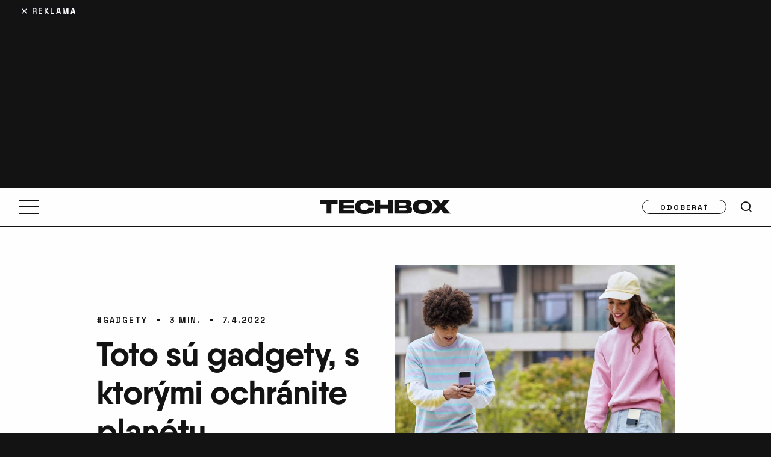

--- FILE ---
content_type: text/html; charset=utf-8
request_url: https://www.google.com/recaptcha/api2/aframe
body_size: 268
content:
<!DOCTYPE HTML><html><head><meta http-equiv="content-type" content="text/html; charset=UTF-8"></head><body><script nonce="u0CCXM9OumM1BE7WT3Kz9Q">/** Anti-fraud and anti-abuse applications only. See google.com/recaptcha */ try{var clients={'sodar':'https://pagead2.googlesyndication.com/pagead/sodar?'};window.addEventListener("message",function(a){try{if(a.source===window.parent){var b=JSON.parse(a.data);var c=clients[b['id']];if(c){var d=document.createElement('img');d.src=c+b['params']+'&rc='+(localStorage.getItem("rc::a")?sessionStorage.getItem("rc::b"):"");window.document.body.appendChild(d);sessionStorage.setItem("rc::e",parseInt(sessionStorage.getItem("rc::e")||0)+1);localStorage.setItem("rc::h",'1769395580757');}}}catch(b){}});window.parent.postMessage("_grecaptcha_ready", "*");}catch(b){}</script></body></html>

--- FILE ---
content_type: application/javascript
request_url: https://www.techbox.sk/wp-content/cache/min/1/wp-content/plugins/lazy-load-for-videos/public/js/lazyload-shared.js?ver=1768908842
body_size: 1104
content:
"use strict";(self.webpackChunklazy_load_for_videos=self.webpackChunklazy_load_for_videos||[]).push([[473],{121:function(n,t,e){e.d(t,{Ks:function(){return i},Mr:function(){return c},Ts:function(){return u},Zn:function(){return l},ss:function(){return d}});var o=e(216),r=e(494);function c(n,t){var e=n;e.style.backgroundImage="url(".concat(t,")"),e.style.backgroundColor="#000",e.style.backgroundPosition="center center",e.style.backgroundRepeat="no-repeat"}function i(n){var t=function(n){var t,e=String(null==n||null===(t=n.parentNode)||void 0===t||null===(t=t.parentNode)||void 0===t?void 0:t.classList).match(/wp-embed-aspect-\d+-\d+/);if(e){var o=e[0].replace("wp-embed-aspect-","").split("-"),r=Number(o[1])/Number(o[0]);return r.toString().split(".")[1].length>4?Math.round(1e4*r)/1e4:r}return.5625}(n);(0,r.A)("object, embed, iframe, .preview-lazyload, .lazy-load-div",n).forEach(function(n){var e=n,o=e.parentNode.clientWidth,r=Math.round(o*t);e.setAttribute("height","".concat(r,"px")),e.setAttribute("width","".concat(o,"px")),e.style.height="".concat(r,"px"),e.style.width="".concat(o,"px")})}function a(n){requestAnimationFrame(function(){(0,r.A)(".container-lazyload",n).forEach(i)})}function u(n){var t=n.load,e=n.pluginOptions,r=e.rootNode,c=function(){return a(r)};t(e),(0,o.A)(function(){t(e),a(r)}),window.addEventListener("resize",c),window.addEventListener("load",c),"function"==typeof e.callback&&e.callback()}function d(n,t){var e;function o(n){t(n),n.parentNode.classList.remove("js-lazyload--not-loaded"),i(n.parentNode)}if("IntersectionObserver"in window||"IntersectionObserverEntry"in window||"intersectionRatio"in window.IntersectionObserverEntry.prototype){e=new IntersectionObserver(function(n){n.forEach(function(n){n.isIntersecting&&(e.unobserve(n.target),o(n.target))})},{root:null,rootMargin:"100px"}),n.forEach(function(n){e.observe(n)})}else n.forEach(o)}function l(n){return n.replace(/[&<>"'`]/g,function(n){return{"&":"&amp;","<":"&lt;",">":"&gt;",'"':"&quot;","'":"&#39;","`":"&#x60;"}[n]})}},216:function(n,t,e){function o(n){var t=window.jQuery||window.$;t&&"function"==typeof t&&"function"==typeof t().ajaxStop&&t(document).ajaxStop(n)}e.d(t,{A:function(){return o}})},362:function(n,t,e){function o(n){return Object.keys(n).map(function(t){return"".concat(t,"=").concat(n[t])}).join("&")}e.d(t,{A:function(){return o}})},494:function(n,t,e){function o(n){var t=arguments.length>1&&void 0!==arguments[1]?arguments[1]:document;return[].slice.call(t.querySelectorAll(n))}e.d(t,{A:function(){return o}})},833:function(n,t,e){function o(n){var t=document.createDocumentFragment(),e=document.createElement("div");for(e.innerHTML=n;e.childNodes[0];)t.appendChild(e.childNodes[0]);return t}e.d(t,{A:function(){return o}})},868:function(n,t,e){function o(n){"complete"===document.readyState||"interactive"===document.readyState?n():document.addEventListener("DOMContentLoaded",n)}e.d(t,{A:function(){return o}})}}])

--- FILE ---
content_type: application/javascript
request_url: https://www.techbox.sk/wp-content/cache/min/1/js/trixam.min.js?ver=1768908845
body_size: 3908
content:
var Trixam;if((Trixam=Trixam||{}).AdvertServer)throw"Multiple main script loads.";Trixam.AdvertServer=Trixam.AdvertServer||{_servers:[],_pageTicks:(new Date).getTime(),_pageRandom:Math.floor(1e5*Math.random()).toString()+Math.floor(1e5*Math.random()).toString()+Math.floor(1e5*Math.random()).toString()+Math.floor(1e5*Math.random()).toString(),_ie:!(!window.attachEvent||window.opera),_webkit:-1<navigator.userAgent.indexOf("AppleWebKit/"),_waitingForDomReady:!1,registerServer:function(e){this._servers.push(e)},start:function(){this._started=!0,this.configureHostnames();for(var e=0;e<this._servers.length;e++)this._servers[e].start()},configureHostnames:function(){this._serveHost="serve.affiliate.heurekashopping.sk"},serializeSettings:function(e){var o;return"object"==typeof JSON&&"function"==typeof JSON.stringify?JSON.stringify(e):(o=function(e){var t=typeof e;if("object"!=t||null===e)return"string"==t&&(e='"'+e+'"'),String(e);var r,i,a=[],n=e&&e.constructor==Array;for(r in e)"string"==(t=typeof(i=e[r]))?i='"'+i+'"':"object"==t&&null!==i&&(i=o(i)),a.push((n?"":'"'+r+'":')+String(i));return(n?"[":"{")+String(a)+(n?"]":"}")})(e)},waitForDomReady:function(){var e,t=this;t._waitingForDomReady||(t._waitingForDomReady=!0,"loaded"==document.readyState||"complete"==document.readyState||"interactive"==document.readyState?window.setTimeout(function(){t.start()},0):document.readyState&&t._ie?(document.write("<script id=__trixam_onDOMContentLoaded defer src=//:><\/script>"),document.getElementById("__trixam_onDOMContentLoaded").onreadystatechange=function(){"complete"==this.readyState&&t.start()}):window.addEventListener?window.addEventListener("DOMContentLoaded",function(){t.start()},!1):window.attachEvent?window.attachEvent("onload",function(){t.start()}):(e=window.onload,window.onload=function(){t.start(),e&&e()}))},getElementsByClassName:function(e,t){if("function"==typeof document.getElementsByClassName)return document.getElementsByClassName(e);for(var r=[],i=document.getElementsByTagName(t),a=0;a<i.length;a++)0<=i[a].className.indexOf(e)&&r.push(i[a]);return r}},window.setTimeout(function(){Trixam.AdvertServer.waitForDomReady()},0),(Trixam=Trixam||{}).AdvertServer=Trixam.AdvertServer||{},Trixam.AdvertServer.FrameAdvert=Trixam.AdvertServer.FrameAdvert||{_ads:[],_preanalyzedData:{},start:function(){for(var e=Trixam.AdvertServer.getElementsByClassName("trixam","div"),t=0;t<e.length;t++){var r=null,i={},a=(e[t].getAttribute("data-trixam-search")&&(r={Search:e[t].getAttribute("data-trixam-search")}),e[t].getAttribute("data-trixam-heurekacategoryid")&&(r={HeurekaCategoryId:e[t].getAttribute("data-trixam-heurekacategoryid")}),e[t].getAttribute("data-trixam-weight")&&(i.Weight=e[t].getAttribute("data-trixam-weight")),e[t].getAttribute("data-trixam-positionid").split(",")),a=a[(new Date).getTime()%a.length];0!=a&&(a=this._ads.push({positionId:a,element:e[t],preanalyzedData:r,settings:i}),e[t].id="trixam-"+a)}for(t=0;t<this._ads.length;t++)this.emit(this._ads[t],t)},emit:function(e,t){for(var r=(e.url||"//"+Trixam.AdvertServer._serveHost+"/")+e.positionId+"/"+Trixam.AdvertServer._pageTicks+"-"+Trixam.AdvertServer._pageRandom+".ad?url="+encodeURIComponent(document.URL),r=(r=(r+="&pd="+encodeURIComponent(Trixam.AdvertServer.serializeSettings(e.preanalyzedData||this._preanalyzedData)))+("&ctcks="+Trixam.AdvertServer._pageTicks))+("&crnd="+Trixam.AdvertServer._pageRandom)+"&positions=",i=0;i<this._ads.length;i++)0<i&&(r+=","),r+=this._ads[i].positionId;r+="&index="+t;for(i=0;i<this._ads.length;i++){var a=this._ads[i];a.settings&&(r+="&settings_"+i+"="+encodeURIComponent(Trixam.AdvertServer.serializeSettings(a.settings)))}r=(r+="&w="+e.width+"&h="+e.height)+"&rfr="+encodeURIComponent(document.referrer),window.localStorage&&(r+="&cg="+encodeURIComponent(window.localStorage.getItem("clientGuid")));t=document.createElement("script");t.src=r,document.body.appendChild(t)},handleEmission:function(e){0<e.DebugLogs.length&&window.console&&window.console.log(e.DebugLogs.join("\r\n"));var t,r=this._ads[e.Index];0!=e.AdvertsCount&&((t=document.createElement("iframe")).frameBorder=0,t.src="javascript: void",t.width=e.Width+"px",t.height="0px",t.style="max-width:100%",t.className="twitter",r.element.appendChild(t),t.onload=function(){t.height=t.contentWindow.document.getElementsByTagName("body")[0].clientHeight+"px"},t.contentWindow.document.write(e.Content),t.contentWindow.document.close())}},Trixam.AdvertServer.registerServer(Trixam.AdvertServer.FrameAdvert),(Trixam=Trixam||{}).AdvertServer=Trixam.AdvertServer||{},Trixam.AdvertServer.LinkAdvert=Trixam.AdvertServer.LinkAdvert||{_ps:[],start:function(){for(var e=this,t=document.getElementsByTagName("a"),r=0;r<t.length;r++){var i,a=t[r];0<=a.className.indexOf("txlink")?(i=t[r].className.match(/(?:txpos_)(\d+)/i)[1],a.id="txlink_"+e._ps.length,e._ps.push({element:a.id,position:i})):(0<=a.className.indexOf("heureka-affiliate-link")||0<=a.className.indexOf("heureka-hn-link"))&&(i={element:a,position:a.getAttribute("data-trixam-positionid"),codetype:"newlink"},e._ps.push(i),a.txSpObj=i)}if(0<e._ps.length)for(r=0;r<e._ps.length;r++){for(var n=e._ps[r],o="//"+Trixam.AdvertServer._serveHost+"/"+n.position+"/"+Trixam.AdvertServer._pageTicks+"-"+Trixam.AdvertServer._pageRandom+".ad?url="+encodeURIComponent(document.URL),o=(o+="&ctcks="+Trixam.AdvertServer._pageTicks)+("&crnd="+Trixam.AdvertServer._pageRandom)+"&positions=",s=0;s<e._ps.length;s++)0<s&&(o+=","),o+=e._ps[s].position;o+="&index="+r,"newlink"==n.codetype&&(o+="&output=newlink"),o=o+("&sw="+screen.width+"&sh="+screen.height+"&sc="+screen.colorDepth)+"&w=0&h=0";n=document.createElement("script");n.type="text/javascript",n.src=o,document.getElementsByTagName("head")[0].appendChild(n)}},setClickTracking:function(e,t){var r=this._ps[e],i=r.element.href,a=t+"&targetUrl="+encodeURIComponent(r.element.href);r.element.addEventListener("mouseover",function(e){r.element.href=a}),r.element.addEventListener("mouseout",function(e){r.element.href=i}),r.element.addEventListener("click",function(e){"_blank"===r.element.target?window.open(a):window.location=a,e.preventDefault()})}},Trixam.AdvertServer.registerServer(Trixam.AdvertServer.LinkAdvert),(Trixam=Trixam||{}).AdvertServer=Trixam.AdvertServer||{},Trixam.AdvertServer.SearchPanelAdvert=Trixam.AdvertServer.SearchPanelAdvert||{_ps:[],start:function(){for(var r=this,e=(Trixam.AdvertServer.configureHostnames(),document.getElementsByTagName("button")),t=0;t<e.length;t++){var i,a=e[t];0<=a.id.indexOf("tx-searchpanel-")&&(i=a.id.substring(15),i={element:a.id,position:i},r._ps.push(i),a.txSpObj=i,function(t){t.onclick=function(e){return r.buttonClick(e,t),!1}}(a))}if(0<r._ps.length)for(t=0;t<r._ps.length;t++){for(var n=r._ps[t],o="//"+Trixam.AdvertServer._serveHost+"/"+n.position+"/"+Trixam.AdvertServer._pageTicks+"-"+Trixam.AdvertServer._pageRandom+".ad?url="+encodeURIComponent(document.URL),o=(o+="&ctcks="+Trixam.AdvertServer._pageTicks)+("&crnd="+Trixam.AdvertServer._pageRandom)+"&positions=",s=0;s<r._ps.length;s++)0<s&&(o+=","),o+=r._ps[s].position;o=(o+="&index="+t)+("&sw="+screen.width+"&sh="+screen.height+"&sc="+screen.colorDepth)+"&w=0&h=0";n=document.createElement("script");n.type="text/javascript",n.src=o,document.getElementsByTagName("head")[0].appendChild(n)}},pushClickUrl:function(e,t){void 0!==this._ps[e]&&(this._ps[e].url=t)},setClickTarget:function(e,t){void 0!==this._ps[e]&&(this._ps[e].target=t)},buttonClick:function(e,t){"_blank"==t.txSpObj.target?window.open(t.txSpObj.url+"&keyword="+encodeURIComponent(document.getElementById(t.id+"-textbox").value)):window.location=t.txSpObj.url+"&keyword="+encodeURIComponent(document.getElementById(t.id+"-textbox").value)}},Trixam.AdvertServer.registerServer(Trixam.AdvertServer.SearchPanelAdvert),(Trixam=Trixam||{}).AdvertServer=Trixam.AdvertServer||{},Trixam.AdvertServer.SearchPanelResponsiveAdvert=Trixam.AdvertServer.SearchPanelResponsiveAdvert||{_ps:[],start:function(){Trixam.AdvertServer.configureHostnames();for(var e=document.getElementsByTagName("div"),t=0;t<e.length;t++){var r,i=e[t];0<=i.className.indexOf("heureka-affiliate-searchpanel")&&(r={element:i,position:i.getAttribute("data-trixam-positionid"),linktarget:i.getAttribute("data-trixam-linktarget"),customcss:i.getAttribute("data-trixam-customcss"),codetype:i.getAttribute("data-trixam-codetype")},this._ps.push(r),i.txSpObj=r,r=i.querySelector(".heureka-affiliate-runtime-placeholder"))&&(r.innerHTML='<div style="position: absolute; top: 0; left: 0; right: 0; bottom: 0; background: transparent url(//'+Trixam.AdvertServer._serveHost+'/Files/Images/ajax-loader.gif) no-repeat bottom right;"></div>')}if(0<this._ps.length)for(t=0;t<this._ps.length;t++){var a=this._ps[t],n="//"+Trixam.AdvertServer._serveHost+"/"+a.position+"/"+Trixam.AdvertServer._pageTicks+"-"+Trixam.AdvertServer._pageRandom+".ad?url="+encodeURIComponent(document.URL),a=(n=(n=(n=(n+="&ctcks="+Trixam.AdvertServer._pageTicks)+("&crnd="+Trixam.AdvertServer._pageRandom))+("&position="+a.position)+("&index="+t))+("&sw="+screen.width+"&sh="+screen.height+"&sc="+screen.colorDepth)+"&w=0&h=0","iframe"==a.codetype&&(n+="&output=frame"),a.customcss&&(n+="&customcss="+encodeURIComponent(a.customcss)),document.createElement("script"));a.type="text/javascript",a.src=n,document.getElementsByTagName("head")[0].appendChild(a)}},renderIframe:function(e,t,r){var i=this._ps[e],e=document.createElement("iframe");e.frameBorder=0,e.src="about:blank",i.element.getAttribute("data-trixam-customwidth")?e.width=i.element.getAttribute("data-trixam-customwidth"):(e.width=r.Width+"px",e.style="max-width:100%"),i.element.getAttribute("data-trixam-customheight")?e.height=i.element.getAttribute("data-trixam-customheight"):e.height=r.Height+"px",e.className="twitter",e.scrolling="no",i.element.appendChild(e),e.onload=function(){try{var e=document.createEvent("CustomEvent");e.initCustomEvent("HeurekaAffiliatePositionDisplayed",!0,!0,r),i.element.dispatchEvent(e)}catch(e){console.log(e)}},e.contentWindow.document.write(t),e.contentWindow.document.close()},bindViewModel:function(e,t){var r=this._ps[e.PositionIndex],i=(e.RuntimeTemplate&&""!=e.RuntimeTemplate&&(r.element.querySelector(".heureka-affiliate-runtime-placeholder").innerHTML=e.RuntimeTemplate),r.element.getElementsByTagName("*"));console.log(t);for(var a=0;a<i.length;a++){var n=i[a],o=n.getAttribute("data-trixam-databind");if(o)for(var s=o.split(","),d=0;d<s.length;d++){for(var c=s[d].trim(),m=c.split(":")[0].trim(),l=c.split(":")[1].trim().split("."),u=t,p=0;p<l.length&&u;p++){var v=/([^\[]+)\[{0,1}(\d*)\]{0,1}/.exec(l[p]),u=u[v[1]];v[2]&&(u=u[v[2]])}switch(m){case"text":case"html":n.innerHTML=u;break;case"src":n.src=u;break;case"href":n.href=u;break;case"target":n.target="_"+u;break;case"width":n.style.width=u+"%";break;case"ifdef":u?n.style.display="":n.remove();break;case"ifndef":u?n.remove():n.style.display="";break;case"click":!function(e){n.onclick=function(){window.open(e)}}(u)}}}}},Trixam.AdvertServer.registerServer(Trixam.AdvertServer.SearchPanelResponsiveAdvert),(Trixam=Trixam||{}).AdvertServer=Trixam.AdvertServer||{},Trixam.AdvertServer.ProductAdvert=Trixam.AdvertServer.ProductAdvert||{_ps:[],start:function(){for(var e=this,t=(Trixam.AdvertServer.configureHostnames(),document.getElementsByTagName("div")),r=0;r<t.length;r++){var i,a=t[r];0<=a.className.indexOf("heureka-affiliate-product")&&-1===a.className.indexOf("heureka-affiliate-productselection")&&(i={element:a,position:a.getAttribute("data-trixam-positionid"),product:a.getAttribute("data-trixam-productid"),codetype:a.getAttribute("data-trixam-codetype"),linktarget:a.getAttribute("data-trixam-linktarget"),customcss:a.getAttribute("data-trixam-customcss")},e._ps.push(i),"iframe"===(a.txSpObj=i).codetype)&&(a.innerHTML="")}if(0<e._ps.length)for(r=0;r<e._ps.length;r++){for(var n=e._ps[r],o="//"+Trixam.AdvertServer._serveHost+"/"+n.position+"/"+Trixam.AdvertServer._pageTicks+"-"+Trixam.AdvertServer._pageRandom+".ad?url="+encodeURIComponent(document.URL),o=(o+="&ctcks="+Trixam.AdvertServer._pageTicks)+("&crnd="+Trixam.AdvertServer._pageRandom)+"&positions=",s=0;s<e._ps.length;s++)0<s&&(o+=","),o+=e._ps[s].position;o=(o=(o+="&index="+r)+("&product="+e._ps[r].product))+("&sw="+screen.width+"&sh="+screen.height+"&sc="+screen.colorDepth)+"&w=0&h=0","iframe"==n.codetype&&(o+="&output=frame"),"blank"==n.linktarget&&(o+="&linktarget=blank"),n.customcss&&(o+="&customcss="+encodeURIComponent(n.customcss));n=document.createElement("script");n.type="text/javascript",n.src=o,document.getElementsByTagName("head")[0].appendChild(n)}},renderIframe:function(e,t,r){var i=this._ps[e],e=document.createElement("iframe");e.frameBorder=0,e.src="about:blank",i.element.getAttribute("data-trixam-customwidth")?e.width=i.element.getAttribute("data-trixam-customwidth"):(e.width=0<r.Width?r.Width+"px":"100%",e.style="max-width:100%"),i.element.getAttribute("data-trixam-customheight")?e.height=i.element.getAttribute("data-trixam-customheight"):e.height=r.Height+"px",e.className="twitter",e.scrolling="no",i.element.appendChild(e),e.onload=function(){try{0===r.Height&&(this.height=this.contentWindow.document.body.scrollHeight+"px");var e=document.createEvent("CustomEvent");e.initCustomEvent("HeurekaAffiliatePositionDisplayed",!0,!0,r),i.element.dispatchEvent(e)}catch(e){console.log(e)}},e.contentWindow.document.write(t),e.contentWindow.document.close()},bindViewModel:function(e,t){for(var r=this._ps[t].element.getElementsByTagName("*"),i=0;i<r.length;i++){var a=r[i],n=a.getAttribute("data-trixam-databind");if(n)for(var o=n.split(","),s=0;s<o.length;s++){for(var d=o[s].trim(),c=d.split(":")[0].trim(),m=d.split(":")[1].trim().split("."),l=e,u=0;u<m.length&&l;u++){var p=/([^\[]+)\[{0,1}(\d*)\]{0,1}/.exec(m[u]),l=l[p[1]];p[2]&&(l=l[p[2]])}switch(c){case"text":case"html":a.innerHTML=l;break;case"src":a.src=l;break;case"href":a.href=l;break;case"target":a.target="_"+l;break;case"width":a.style.width=l+"%";break;case"ifdef":a.style.display=l?"":"none";break;case"ifndef":a.style.display=l?"none":"";break;case"click":!function(e){a.onclick=function(){window.open(e)}}(l)}}}}},Trixam.AdvertServer.registerServer(Trixam.AdvertServer.ProductAdvert),(Trixam=Trixam||{}).AdvertServer=Trixam.AdvertServer||{},Trixam.AdvertServer.CategoryAdvert=Trixam.AdvertServer.CategoryAdvert||{_ps:[],start:function(){for(var e=this,t=(Trixam.AdvertServer.configureHostnames(),document.getElementsByTagName("div")),r=0;r<t.length;r++){var i,a=t[r];0<=a.className.indexOf("heureka-affiliate-category")&&(i={element:a,position:a.getAttribute("data-trixam-positionid"),category:a.getAttribute("data-trixam-categoryid"),filters:a.getAttribute("data-trixam-categoryfilters"),codetype:a.getAttribute("data-trixam-codetype"),linktarget:a.getAttribute("data-trixam-linktarget"),customcss:a.getAttribute("data-trixam-customcss")},e._ps.push(i),"iframe"===(a.txSpObj=i).codetype)&&(a.innerHTML="")}if(0<e._ps.length)for(r=0;r<e._ps.length;r++){var n=e._ps[r],o="//"+Trixam.AdvertServer._serveHost+"/"+n.position+"/"+Trixam.AdvertServer._pageTicks+"-"+Trixam.AdvertServer._pageRandom+".ad?url="+encodeURIComponent(document.URL),n=(o=(o=(o=(o=(o=(o+="&ctcks="+Trixam.AdvertServer._pageTicks)+("&crnd="+Trixam.AdvertServer._pageRandom))+("&position="+n.position)+("&index="+r))+("&category="+e._ps[r].category))+("&filters="+e._ps[r].filters))+("&sw="+screen.width+"&sh="+screen.height+"&sc="+screen.colorDepth)+"&w=0&h=0","iframe"==n.codetype&&(o+="&output=frame"),"blank"==n.linktarget&&(o+="&linktarget=blank"),n.customcss&&(o+="&customcss="+encodeURIComponent(n.customcss)),document.createElement("script"));n.type="text/javascript",n.src=o,document.getElementsByTagName("head")[0].appendChild(n)}},renderIframe:function(e,t,r){var i=this._ps[e],e=document.createElement("iframe");e.frameBorder=0,e.src="about:blank",i.element.getAttribute("data-trixam-customwidth")?e.width=i.element.getAttribute("data-trixam-customwidth"):(e.width=r.Width+"px",e.style="max-width:100%"),i.element.getAttribute("data-trixam-customheight")?e.height=i.element.getAttribute("data-trixam-customheight"):e.height=r.Height+"px",e.className="twitter",e.scrolling="no",i.element.appendChild(e),e.onload=function(){try{var e=document.createEvent("CustomEvent");e.initCustomEvent("HeurekaAffiliatePositionDisplayed",!0,!0,r),i.element.dispatchEvent(e)}catch(e){console.log(e)}},e.contentWindow.document.write(t),e.contentWindow.document.close()},bindViewModel:function(e,t){for(var r,i=this._ps[e.PositionIndex],a=(e.RuntimeTemplate&&""!=e.RuntimeTemplate&&(r="",e.Css&&""!==e.Css&&(r="<style type='text/css'>"+e.Css+"</style>"),void 0!==i.element.querySelector(".heureka-affiliate-runtime-placeholder")?i.element.querySelector(".heureka-affiliate-runtime-placeholder").innerHTML=r+e.RuntimeTemplate:i.element.innerHTML=r+e.RuntimeTemplate),i.element.getElementsByTagName("*")),n=0;n<a.length;n++){var o=a[n],s=o.getAttribute("data-trixam-databind");if(s)for(var d=s.split(","),c=0;c<d.length;c++){for(var m=d[c].trim(),l=m.split(":")[0].trim(),u=m.split(":")[1].trim().split("."),p=t,v=0;v<u.length&&p;v++){var h=/([^\[]+)\[{0,1}(\d*)\]{0,1}/.exec(u[v]),p=p[h[1]];h[2]&&(p=p[h[2]])}switch(l){case"text":case"html":o.innerHTML=p;break;case"src":o.src=p;break;case"href":o.href=p;break;case"target":o.target="_"+p;break;case"width":o.style.width=p+"%";break;case"ifdef":p?o.style.display="":o.remove();break;case"ifndef":p?o.remove():o.style.display="";break;case"click":!function(e){o.onclick=function(){window.open(e)}}(p)}}}}},Trixam.AdvertServer.registerServer(Trixam.AdvertServer.CategoryAdvert),(Trixam=Trixam||{}).AdvertServer=Trixam.AdvertServer||{},Trixam.AdvertServer.ProductSelectionAdvert=Trixam.AdvertServer.ProductSelectionAdvert||{_ps:[],start:function(){for(var e=this,t=(Trixam.AdvertServer.configureHostnames(),document.getElementsByTagName("div")),r=0;r<t.length;r++){var i,a=t[r];0<=a.className.indexOf("heureka-affiliate-productselection")&&(i={element:a,position:a.getAttribute("data-trixam-positionid"),productselection:a.getAttribute("data-trixam-productselection"),rotate:a.getAttribute("data-trixam-rotate"),codetype:a.getAttribute("data-trixam-codetype"),linktarget:a.getAttribute("data-trixam-linktarget"),customcss:a.getAttribute("data-trixam-customcss")},e._ps.push(i),"iframe"===(a.txSpObj=i).codetype)&&(a.innerHTML="")}if(0<e._ps.length)for(r=0;r<e._ps.length;r++){var n=e._ps[r],o="//"+Trixam.AdvertServer._serveHost+"/"+n.position+"/"+Trixam.AdvertServer._pageTicks+"-"+Trixam.AdvertServer._pageRandom+".ad?url="+encodeURIComponent(document.URL),n=(o=(o=(o=(o=(o=(o+="&ctcks="+Trixam.AdvertServer._pageTicks)+("&crnd="+Trixam.AdvertServer._pageRandom))+("&position="+n.position)+("&index="+r))+("&productselection="+e._ps[r].productselection))+("&rotate="+e._ps[r].rotate))+("&sw="+screen.width+"&sh="+screen.height+"&sc="+screen.colorDepth)+"&w=0&h=0","iframe"==n.codetype&&(o+="&output=frame"),"blank"==n.linktarget&&(o+="&linktarget=blank"),n.customcss&&(o+="&customcss="+encodeURIComponent(n.customcss)),document.createElement("script"));n.type="text/javascript",n.src=o,document.getElementsByTagName("head")[0].appendChild(n)}},renderIframe:function(e,t,r){var i=this._ps[e],e=document.createElement("iframe");e.frameBorder=0,e.src="about:blank",i.element.getAttribute("data-trixam-customwidth")?e.width=i.element.getAttribute("data-trixam-customwidth"):(e.width=r.Width,e.style="max-width:100%"),i.element.getAttribute("data-trixam-customheight")?e.height=i.element.getAttribute("data-trixam-customheight"):e.height=r.Height+"px",e.className="twitter",e.scrolling="no",i.element.appendChild(e),e.onload=function(){try{var e=document.createEvent("CustomEvent");e.initCustomEvent("HeurekaAffiliatePositionDisplayed",!0,!0,r),i.element.dispatchEvent(e)}catch(e){console.log(e)}},e.contentWindow.document.write(t),e.contentWindow.document.close()},bindViewModel:function(e,t){for(var r,i=this._ps[e.PositionIndex],a=(e.RuntimeTemplate&&""!=e.RuntimeTemplate&&(r="",e.Css&&""!==e.Css&&(r="<style type='text/css'>"+e.Css+"</style>"),void 0!==i.element.querySelector(".heureka-affiliate-runtime-placeholder")?i.element.querySelector(".heureka-affiliate-runtime-placeholder").innerHTML=r+e.RuntimeTemplate:i.element.innerHTML=r+e.RuntimeTemplate),i.element.getElementsByTagName("*")),n=0;n<a.length;n++){var o=a[n],s=o.getAttribute("data-trixam-databind");if(s)for(var d=s.split(","),c=0;c<d.length;c++){for(var m=d[c].trim(),l=m.split(":")[0].trim(),u=m.split(":")[1].trim().split("."),p=t,v=0;v<u.length&&p;v++){var h=/([^\[]+)\[{0,1}(\d*)\]{0,1}/.exec(u[v]),p=p[h[1]];h[2]&&(p=p[h[2]])}switch(l){case"text":case"html":o.innerHTML=p;break;case"src":o.src=p;break;case"href":o.href=p;break;case"target":o.target="_"+p;break;case"width":o.style.width=p+"%";break;case"ifdef":p?o.style.display="":o.remove();break;case"ifndef":p?o.remove():o.style.display="";break;case"click":!function(e){o.onclick=function(){window.open(e)}}(p)}}}}},Trixam.AdvertServer.registerServer(Trixam.AdvertServer.ProductSelectionAdvert)